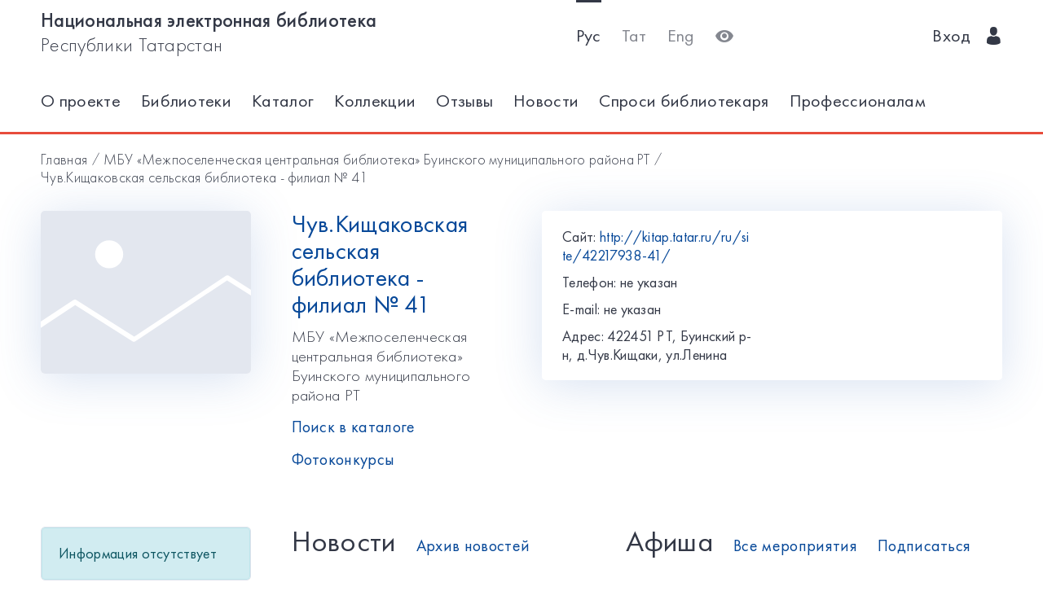

--- FILE ---
content_type: image/svg+xml
request_url: https://kitap.tatar.ru/static/dist/images/city.svg
body_size: 639
content:
<svg xmlns="http://www.w3.org/2000/svg" viewBox="0 0 337 255"><defs><style>.cls-1{fill:#e3e7ef}</style></defs><g id="Layer_2" data-name="Layer 2"><g id="Layer_1-2" data-name="Layer 1"><path class="cls-1" d="M334 0H3a3 3 0 0 0-3 3v173.13l55-36.41.72-.24a3.12 3.12 0 0 1 1.07-.48 3 3 0 0 1 2.26.39l91.25 57.55L294 101.72a2.93 2.93 0 0 1 1-.41 2.74 2.74 0 0 1 .78-.3 3 3 0 0 1 2.26.39L337 126V3a3 3 0 0 0-3-3zM111 90a22 22 0 1 1 22-22 22 22 0 0 1-22 22z"/><path class="cls-1" d="M337 135.08V252a3 3 0 0 1-3 3H3a3 3 0 0 1-3-3v-66l57.78-38.28L148 204.61a3 3 0 0 0 2.26.39 2.69 2.69 0 0 0 .65-.24 1 1 0 0 0 1.14-.48l143.7-95.22z"/></g></g></svg>